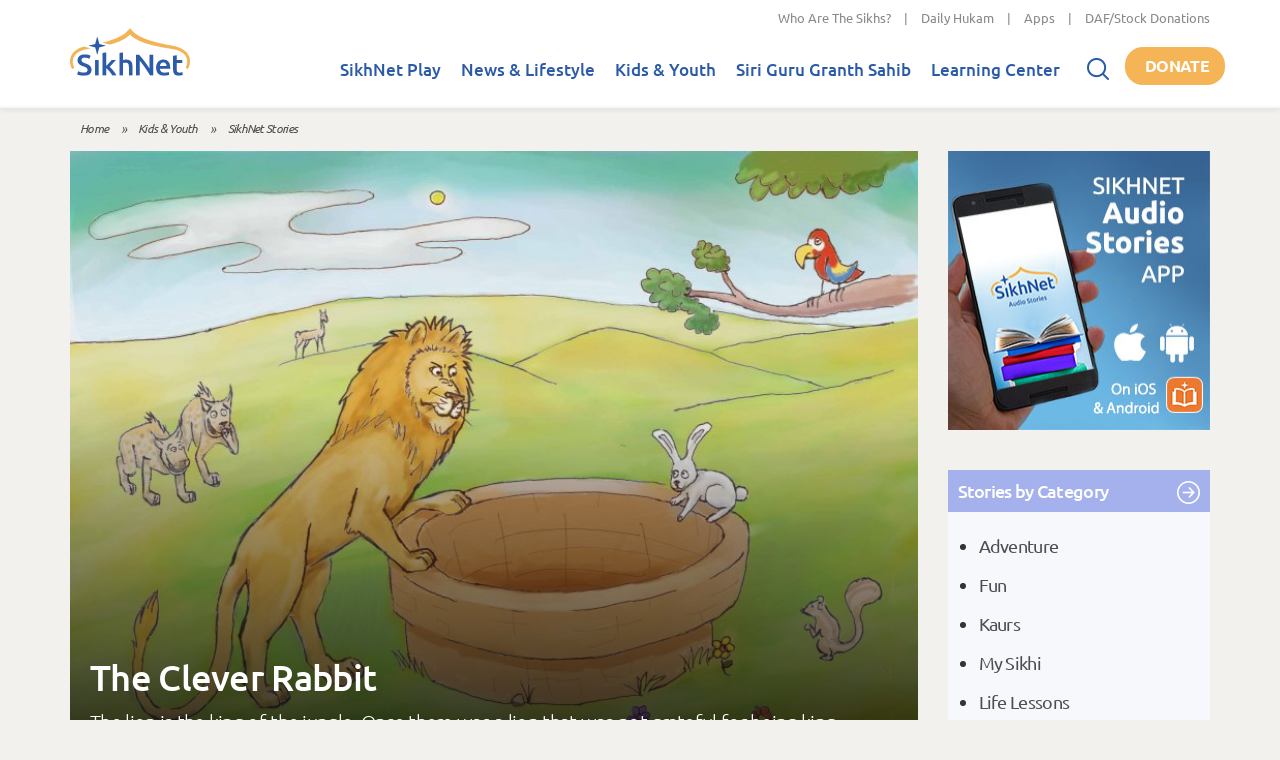

--- FILE ---
content_type: text/html; charset=utf-8
request_url: https://www.sikhnet.com/stories/audio/clever-rabbit
body_size: 15211
content:
<!DOCTYPE html>

<html class="no-js" xmlns="http://www.w3.org/1999/xhtml"
  lang="en" xml:lang="en"
  xmlns:og="http://ogp.me/ns#" xmlns:fb="https://www.facebook.com/2008/fbml">

<head profile="http://www.w3.org/1999/xhtml/vocab">
  <meta name="viewport" content="width=device-width, initial-scale=1">
      
  <!--[if IE]><![endif]-->
<link rel="dns-prefetch" href="//fonts.gstatic.com" />
<link rel="preconnect" href="//fonts.gstatic.com" crossorigin="" />
<link rel="dns-prefetch" href="//cdn.jsdelivr.net" />
<link rel="preconnect" href="//cdn.jsdelivr.net" />
<link rel="dns-prefetch" href="//translate.google.com" />
<link rel="preconnect" href="//translate.google.com" />
<link rel="dns-prefetch" href="//cdn.fundraiseup.com" />
<link rel="preconnect" href="//cdn.fundraiseup.com" />
<meta charset="utf-8" />
<meta name="Generator" content="Drupal 7 (http://drupal.org)" />
<link rel="canonical" href="https://www.sikhnet.com/stories/audio/clever-rabbit" />
<link rel="shortlink" href="https://www.sikhnet.com/node/2789" />

        <link rel="dns-prefetch" href="https://play.sikhnet.com" />
        <link rel="preconnect" href="https://play.sikhnet.com" crossorigin="" />
      
        <link rel="dns-prefetch" href="https://www.googletagmanager.com" />
        <link rel="preconnect" href="https://www.googletagmanager.com" crossorigin="" />
      <link rel="preload" href="https://www.sikhnet.com/files/styles/stories-hero/public/stories/images/main/Clever-Rabbit-fullbleed.jpg?itok=DCgV0eY5" as="image" />
<meta name="thumbnail" content="https://www.sikhnet.com/files/styles/social-sharing/public/stories/images/main/Clever-Rabbit-fullbleed.jpg?itok=GEWaSgH9" />
<meta property="og:site_name" content="SikhNet" />
<meta property="og:type" content="article" />
<meta property="og:url" content="http://www.sikhnet.com/stories/audio/clever-rabbit" />
<meta property="og:title" content="The Clever Rabbit" />
<meta property="og:image" content="https://www.sikhnet.com/files/styles/social-sharing/public/stories/images/main/Clever-Rabbit-fullbleed.jpg?itok=GEWaSgH9" />
<meta property="og:image:type" content="image/jpeg" />
<meta property="og:image:width" content="800" />
<meta property="og:image:height" content="421" />
<meta property="article:published_time" content="2009-10-18T17:19:06-06:00" />
<meta property="article:modified_time" content="2024-03-06T02:14:01-07:00" />
<meta property="og:description" content="The lion is the king of the jungle. Once there was a lion that was not grateful for being king. Instead he thought he was better than everyone else. He would say, &quot;Look at me I&#039;m the greatest, I&#039;m the strongest, I&#039;m the most virtuous, I&#039;m simply the best&quot;. Well his wife told him, &quot;If you are the best, why don&#039;t you ask everyone else, maybe they don&#039;t think so.&quot;" />
<meta property="og:image" content="https://www.sikhnet.com/files/styles/social-sharing-whatsapp/public/stories/images/main/Clever-Rabbit-fullbleed.jpg?itok=qpvZT3bV" />
<meta property="og:image:type" content="image/jpeg" />
<meta property="og:image:width" content="600" />
<meta property="og:image:height" content="600" />
<meta name="twitter:site" content="@SikhNet" />
<meta name="twitter:card" content="summary_large_image" />
<meta name="twitter:title" content="The Clever Rabbit" />
<meta property="fb:app_id" content="150949438272765" />
<meta property="fb:admins" content="571503673" />
<meta property="fb:admins" content="100067867135326" />
<meta name="description" content="The lion is the king of the jungle. Once there was a lion that was not grateful for being king. Instead he thought he was better than everyone else. He would say, &quot;Look at me I&#039;m the greatest, I&#039;m the strongest, I&#039;m the most virtuous, I&#039;m simply the best&quot;. Well his wife told him, &quot;If you are the best, why don&#039;t you ask everyone else, maybe they don&#039;t think so.&quot;">
<meta name="keywords" content="proud, King of Jungle, animals, clever" />
<!--
<PageMap>
<DataObject type="document">
<Attribute name="title" value="The Clever Rabbit"/>
<Attribute name="description" value="The lion is the king of the jungle. Once there was a lion that was not grateful for being king. Instead he thought he was better than everyone else. He would say, &quot;Look at me I&#039;m the greatest, I&#039;m the strongest, I&#039;m the most virtuous, I&#039;m simply the best&quot;. Well his wife told him, &quot;If you are the best, why don&#039;t you ask everyone else, maybe they don&#039;t think so.&quot;"/>
</DataObject>
<DataObject type="metatags">
<Attribute name="pubdate" value="20091018"/>
</DataObject>
<DataObject type="thumbnail">
<Attribute name="src" value="https://www.sikhnet.com/files/styles/social-sharing/public/stories/images/main/Clever-Rabbit-fullbleed.jpg?itok=GEWaSgH9"/>
</DataObject>
</PageMap>
-->
<link rel="apple-touch-icon" href="https://www.sikhnet.com/files/styles/apple-touch-icon-180x180/public/stories/images/main/Clever-Rabbit-fullbleed.jpg?itok=vvZm6jOQ" sizes="180x180"/>
<link rel="preload" as="font" type="font/woff2" crossorigin="anonymous" href="https://fonts.gstatic.com/s/ubuntu/v20/4iCv6KVjbNBYlgoCjC3jsGyN.woff2" />
<link rel="preload" as="font" type="font/woff2" crossorigin="anonymous" href="https://fonts.gstatic.com/s/ubuntu/v20/4iCs6KVjbNBYlgoKfw72.woff2" />
<link rel="preload" as="font" type="font/woff2" crossorigin="anonymous" href="https://fonts.gstatic.com/s/ubuntu/v20/4iCu6KVjbNBYlgoKej70l0k.woff2" />
<link rel="preload" as="font" type="font/woff2" crossorigin="anonymous" href="https://fonts.gstatic.com/s/ubuntu/v20/4iCv6KVjbNBYlgoCxCvjsGyN.woff2" />
<link rel="preload" as="font" type="font/woff2" crossorigin="anonymous" href="https://fonts.gstatic.com/s/ubuntu/v20/4iCv6KVjbNBYlgoC1CzjsGyN.woff2" />
<link rel="preload" as="font" type="font/woff2" crossorigin="anonymous" href="https://fonts.gstatic.com/s/ubuntu/v20/4iCp6KVjbNBYlgoKejZftVyPN4E.woff2" />
<link rel="preload" as="font" type="font/woff2" crossorigin="anonymous" href="https://fonts.gstatic.com/s/opensans/v36/memvYaGs126MiZpBA-UvWbX2vVnXBbObj2OVTS-muw.woff2" />
<link rel="preload" as="font" type="font/woff2" crossorigin="anonymous" href="https://fonts.gstatic.com/s/opensans/v36/memtYaGs126MiZpBA-UFUIcVXSCEkx2cmqvXlWqWuU6F.woff2" />

          <!-- <link rel="preload" as="style" href="https://fonts.googleapis.com/css2?family=Ubuntu:ital,wght@0,300;0,400;0,500;0,700;1,300;1,400;1,500;1,700&family=Open+Sans:ital,wght@0,400;0,600;0,700;1,400;1,600;1,700&display=swap"> -->
          <script src="/cdn-cgi/scripts/7d0fa10a/cloudflare-static/rocket-loader.min.js" data-cf-settings="8ce65ad3aed5dce7faa82d05-|49"></script><link rel="stylesheet" href="https://fonts.googleapis.com/css2?family=Ubuntu:ital,wght@0,300;0,400;0,500;0,700;1,300;1,400;1,500;1,700&family=Open+Sans:ital,wght@0,400;0,600;0,700;1,400;1,600;1,700&display=swap" media="print" onload="this.onload=null;this.removeAttribute('media');" data-cfasync="false">
          <noscript><link rel="stylesheet" href="https://fonts.googleapis.com/css2?family=Ubuntu:ital,wght@0,300;0,400;0,500;0,700;1,300;1,400;1,500;1,700&family=Open+Sans:ital,wght@0,400;0,600;0,700;1,400;1,600;1,700&display=swap"></noscript>
        
    <link rel="shortcut icon" href="https://www.sikhnet.com/files/icons/favicon.ico?v=9BaGgpwr4p"/>
    <link rel="icon" type="image/png" href="https://www.sikhnet.com/files/icons/favicon-32x32.png?v=9BaGgpwr4p" sizes="32x32"/>
    <link rel="icon" type="image/png" href="https://www.sikhnet.com/files/icons/favicon-16x16.png?v=9BaGgpwr4p" sizes="16x16"/>
    <link rel="apple-touch-icon" href="https://www.sikhnet.com/files/icons/apple-touch-icon.png?v=9BaGgpwr4p" sizes="180x180"/>
  
    <link rel="manifest" href="https://www.sikhnet.com/files/icons/manifest.json?v=9BaGgpwr4p"/>
    <link rel="mask-icon" href="https://www.sikhnet.com/files/icons/safari-pinned-tab.svg?v=9BaGgpwr4p" color="#0c68bd"/>
    <meta name="application-name" content="SikhNet"/>
    <meta name="msapplication-config" content="https://www.sikhnet.com/files/icons/browserconfig.xml?v=9BaGgpwr4p"/>
    <meta name="theme-color" content="#ffffff"/>
    <meta http-equiv="imagetoolbar" content="no">
  <meta name="apple-itunes-app" content="app-id=1457929840">
<script type="application/ld+json">
{"@context":"http:\/\/schema.org","@type":"BreadcrumbList","itemListElement":[{"@type":"ListItem","position":1,"item":{"name":"Kids &amp; Youth","@type":"Thing","@id":"https:\/\/www.sikhnet.com\/kids-youth"}},{"@type":"ListItem","position":2,"item":{"name":"SikhNet Stories","@type":"Thing","@id":"https:\/\/www.sikhnet.com\/stories"}}]}
</script>
  <title>The Clever Rabbit | SikhNet</title>

  <link type="text/css" rel="stylesheet" href="https://cdn.jsdelivr.net/npm/bootstrap@3.3.7/dist/css/bootstrap.min.css" media="all" />
<link type="text/css" rel="stylesheet" href="https://cdn.jsdelivr.net/npm/bootstrap@3.3.7/dist/css/bootstrap-theme.min.css" media="all" />
<link type="text/css" rel="stylesheet" href="/files/advagg_css/css__9cWqptSUNYq5YedfIwh33VxtugFVWjDdEsblT8GhLKI__quUjyhSfbEukHj8a0hYvzm9VTmPALmSZvA0xfM_Oxzo__E7EXffcXfZAJD4HDUzUZb90vFg5DVy0sxThN8RfNalU.css" media="all" />
<link type="text/css" rel="stylesheet" href="/files/advagg_css/css__L0-_u35Zvn0otFIYifHyjWCjZdhxz4HS4OYFWPgCHGU__evUSYhn1WCZntqzbnc5xwSu8r-Su4Vek3-E5x1UDS9M__E7EXffcXfZAJD4HDUzUZb90vFg5DVy0sxThN8RfNalU.css" media="all" />
<link type="text/css" rel="stylesheet" href="/files/advagg_css/css__Uro0xdUVSImgiJmrjrHq6zMlE71uYJi5DWE640XkT7c__hG-bFXEfy_6ZwPpLQjNJaRgaaSKpIY0p2SaD6zrPp7k__E7EXffcXfZAJD4HDUzUZb90vFg5DVy0sxThN8RfNalU.css" media="all" />
<link type="text/css" rel="stylesheet" href="/files/advagg_css/css__1Z7wgD4v7w888uvVOUY6ALD6JKpBdv9EIJLSV4a6Ehk__tO9YvajbEy2vlJoYbyathoSDikw0V77dZppjEkf8EXE__E7EXffcXfZAJD4HDUzUZb90vFg5DVy0sxThN8RfNalU.css" media="all" />
<link type="text/css" rel="stylesheet" href="/files/advagg_css/css__zfXkkK1XZBppbAVwp8RUycN6rejXDHv-ZG-5Fu3xj98__dd9C9xhIIlsBgxcUHFeXQEYn0MYOtjgXQCQkfowj_WI__E7EXffcXfZAJD4HDUzUZb90vFg5DVy0sxThN8RfNalU.css" media="all" />
<link type="text/css" rel="stylesheet" href="/files/advagg_css/css__ESst2UwTL3WzrQr815DpoQ6gebN95ER0tPgypi8vHzk__-bE34hKU-9Ldq_Vc4nu09okZCGvnr3hIBGnyvk1v_2k__E7EXffcXfZAJD4HDUzUZb90vFg5DVy0sxThN8RfNalU.css" media="all" />
<link type="text/css" rel="stylesheet" href="/files/advagg_css/css__tWS0zLAh3RnKfi_z3uDenG4ScTtIF4OQYp9zP_SAyOY__vmjL3HBKnBkk06JhbWMDNvR4oC51WTffMB31ZL4ejvU__E7EXffcXfZAJD4HDUzUZb90vFg5DVy0sxThN8RfNalU.css" media="all" />
<link type="text/css" rel="stylesheet" href="/files/advagg_css/css__74bx9GHHIKDIGnAaGWMGccw0kF63cOo1Q1WBj5Zz9p0__IHwO1ZHtMFBw7nEz5HejqSNXd1BPmtp5J-4I3WQIgAU__E7EXffcXfZAJD4HDUzUZb90vFg5DVy0sxThN8RfNalU.css" media="all" />
<link type="text/css" rel="stylesheet" href="/files/advagg_css/css__Gl4XPFR43v_kHe3ciceeo-riUn5OfMN7Tl4zr9RSsXY__ciNjoK0Eaz7ruU1L1SmwBzAX63dU0-8VARkIsZnntts__E7EXffcXfZAJD4HDUzUZb90vFg5DVy0sxThN8RfNalU.css" media="all" />
<link type="text/css" rel="stylesheet" href="/files/advagg_css/css__DDelfP-1IRZqUX7TwOjgBaqf2vNF6yPOAb8IbNuhIcs__csa97vITrg2xyiGNSv9lMSZzT6LCxMSJoaYwbq7_iwM__E7EXffcXfZAJD4HDUzUZb90vFg5DVy0sxThN8RfNalU.css" media="all" />
<link type="text/css" rel="stylesheet" href="/files/advagg_css/css__hwNCjQcS7ax-J79NdXDRXWKYrcPmPWqf8EokBaNkVrw__wq2cMTqH2xzpUaajNK-ntVjmRA-Umb0bp3Uq5h5tINo__E7EXffcXfZAJD4HDUzUZb90vFg5DVy0sxThN8RfNalU.css" media="all" />
<link type="text/css" rel="stylesheet" href="/files/advagg_css/css__aRYX7xhlAtVexDGNfFwRuzh3l7i8zCgqvqMyxwd0Y14__D_EUHDAfEQdxcLiSDY7hREUWkG1Ge56_h2z3Er8V188__E7EXffcXfZAJD4HDUzUZb90vFg5DVy0sxThN8RfNalU.css" media="all" />
<link type="text/css" rel="stylesheet" href="/files/advagg_css/css__SB0Hj5XVsuiMjxGkjg7k59eq_aulONSFkcTLxejgAnw__Uku-ajetoZah2o3RK_foQCGXlVokzxj_zbXhFwsqms0__E7EXffcXfZAJD4HDUzUZb90vFg5DVy0sxThN8RfNalU.css" media="all" />
<link type="text/css" rel="stylesheet" href="/files/advagg_css/css__lkIMESPhM1228JzDouCnZXtdFlFd3M_8LMQSUz8k3Jg__8lCSlui-p41e15kWFuv8SPIYasNpsXF4dAWAq0jBvEk__E7EXffcXfZAJD4HDUzUZb90vFg5DVy0sxThN8RfNalU.css" media="all" />
<link type="text/css" rel="stylesheet" href="/files/advagg_css/css__s5vMVw7JjGA9FTVILKinqiZKJRxW5EIsLLXjQ7TjxPk__G9qm5IRKJc_QuAl5FPdvyeo0tvbepKjVHEq425NvhFM__E7EXffcXfZAJD4HDUzUZb90vFg5DVy0sxThN8RfNalU.css" media="all" />
<link type="text/css" rel="stylesheet" href="/files/advagg_css/css__KxkNisyVeVXLxJQTVN24uM3_n-Yxgn4rjw5DUUMixzQ__YguN8gqEEcYC0dAVkIhTFlO-oshM5q1i0wFKeFy8rig__E7EXffcXfZAJD4HDUzUZb90vFg5DVy0sxThN8RfNalU.css" media="all" />
<link type="text/css" rel="stylesheet" href="/files/advagg_css/css__F4OGwP_tMTm0y9NpvCIkeCp3zDsfeZxHH3keVPxv97w__bevgWJscZdE4L4hfctdNDayged9_iecZ2FnXO4snFmY__E7EXffcXfZAJD4HDUzUZb90vFg5DVy0sxThN8RfNalU.css" media="all" />
<link type="text/css" rel="stylesheet" href="/files/advagg_css/css__u3DwKpj55cTjeH_h4Q4-NvwtvBfOudcj2yiA0lvi-Jk__oWIubZb5YGI8WHizjUL0qA2t_Ttyl1IJ3vouY5ZfQWQ__E7EXffcXfZAJD4HDUzUZb90vFg5DVy0sxThN8RfNalU.css" media="all" />
<link type="text/css" rel="stylesheet" href="/files/advagg_css/css__Z46ZYsRmgxZPS5_AzuFYlWrtZb9flQQisFfCfw_LQ_g__64KpzLjnE_2Bzz5GZ9cOSkIYZZmH5UAU_Q96J-0y5zo__E7EXffcXfZAJD4HDUzUZb90vFg5DVy0sxThN8RfNalU.css" media="all" />
<link type="text/css" rel="stylesheet" href="/files/advagg_css/css__ShrQH6_VGOjNrKAP6twBDPolui9LmIfzAcO0BiiWN1Y__y6oF84dVXKLkWZ3e4gxgjQDVjMDQwrEZr9CCB4wly6Y__E7EXffcXfZAJD4HDUzUZb90vFg5DVy0sxThN8RfNalU.css" media="all" />
<link type="text/css" rel="stylesheet" href="/files/advagg_css/css__0MjwKENeXHzwNHvXx1-NnCrqtLR-OH-8ZWAji1Q_mPU__0fz3pOr-MqdCJ_6Uyx6fP-bvWXN7uHrC-1Uo5Mrtr8s__E7EXffcXfZAJD4HDUzUZb90vFg5DVy0sxThN8RfNalU.css" media="all" />
<link type="text/css" rel="stylesheet" href="/files/advagg_css/css__aRtGT-vC-KMYYdp3-5jmvWtQKZlD-Y2MF65lpqVogG8__CUFUfKbHV_rjOkTtysagpPIPhgxkSoz84DaMf2vOt74__E7EXffcXfZAJD4HDUzUZb90vFg5DVy0sxThN8RfNalU.css" media="all" />
  
</head>
<body class="html not-front not-logged-in one-sidebar sidebar-second page-node page-node- page-node-2789 node-type-story" >
  <div id="skip-link">
    <a href="#main-content" class="element-invisible element-focusable">Skip to main content</a>
  </div>
    <div class="region region-page-top">
    <noscript aria-hidden="true"><iframe src="https://www.googletagmanager.com/ns.html?id=GTM-M85H6QD" height="0" width="0" style="display:none;visibility:hidden"></iframe></noscript>

              <div class="element-hidden"><img src="https://www.sikhnet.com/files/styles/stories-hero/public/stories/images/main/Clever-Rabbit-fullbleed.jpg?itok=DCgV0eY5" width="820" height="590"  alt="" /></div>
              </div>
  

    <nav class="navbar navbar-default  navbar-fixed-top" role="navigation">
      <div class="top-bar">
        <div class="container-fluid">
          <div class="row">
            <div class="col-sm-12">
                              <p class="top-nav"><a href="/pages/who-are-sikhs-what-is-sikhism">Who Are The Sikhs?</a> | <a href="/hukam">Daily Hukam</a> | <a href="/apps">Apps</a> | <a href="/get-involved">DAF/Stock Donations</a></p>
                          </div>
          </div>
        </div>
      </div>
      <div class="second-bar">
        <div class="container-fluid navigation-container anniversary">
          <div class="navbar-header">
            <div class="navbar-toggle-container">
              <button type="button" class="navbar-toggle collapsed" data-toggle="collapse" data-target="#navbar" aria-expanded="false" aria-controls="navbar">
                <span class="sr-only">Toggle navigation</span>
                <span class="icon-bar"></span>
                <span class="icon-bar"></span>
                <span class="icon-bar"></span>
              </button>
            </div>
            <a class="navbar-brand" href="/" aria-label="Home">
              <div class="header-logo">
                                <img src="/sites/all/themes/sikhnet_ninja/img/sikhnet-logo.svg?v=t8ywm1" width="120" height="48" alt="SikhNet" />
                              </div>
            </a>
          </div>
          <div id="navbar" class="navbar-collapse collapse">
                          <ul class="menu nav navbar-nav">
    <li class="row-close-button">
      <a href="#" class="navbar-toggle" data-toggle="collapse" data-target="#navbar" aria-expanded="true" aria-controls="navbar">
        <span>X</span></a>
    </li>
  <li class="dropdown"><a href="/gurbani" title="">SikhNet Play<span class="caret"></span></a><ul class="dropdown-menu clearfix"><li><ul><li class="first leaf"><a href="/diamonds-eternity-gurbani-classics">Diamonds of Eternity: Gurbani Classics</a></li>
<li class="leaf"><a href="/radio">Radio</a></li>
<li class="leaf"><a href="/gurbani/artistdirectory" title="">Artists Directory</a></li>
<li class="leaf"><a href="/gurbani/songs">Tracks / Search</a></li>
<li class="leaf"><a href="/gurbani/albums">Albums</a></li>
<li class="leaf"><a href="/gurbani/playlists">Playlists</a></li>
<li class="leaf"><a href="/gurbani/mobile" title="">Mobile App</a></li>
<li class="leaf"><a href="/user" title="" rel=" nofollow">My SikhNet Play</a></li>
<li class="last leaf"><a href="/gurbani/audio-upload" title="">Upload Gurbani</a></li>
</ul></li></ul></li>
<li class="dropdown"><a href="/news" title="">News &amp; Lifestyle<span class="caret"></span></a><ul class="dropdown-menu clearfix"><li><ul><li class="dropdown"><a href="/news/pulse-panth" title="Pulse of the Panth">Pulse of the Panth<span class="caret"></span></a><ul class="dropdown-menu clearfix"><li><ul><li class=""><a href="/news/current-events" title="Current Events">Current Events</a></li>
<li class=""><a href="/news/perspectives" title="Perspectives">Perspectives</a></li>
<li class=""><a href="/news/art-entertainment" title="Art &amp; Entertainment">Art &amp; Entertainment</a></li>
<li class=""><a href="/news/community-events" title="Community Events">Community Events</a></li>
<li class=""><a href="/news/interfaith" title="Interfaith">Interfaith</a></li>
<li class=""><a href="/IRF" title="International Religious Freedom">International Religious Freedom</a></li>
<li class=""><a href="/news/environment" title="Environment">Environment</a></li>
</ul></li></ul></li>
<li class="dropdown"><a href="/news/spirituality" title="Spirituality">Spirituality<span class="caret"></span></a><ul class="dropdown-menu clearfix"><li><ul><li class=""><a href="/news/sacredness-gurbani" title="Sacredness of Gurbani">Sacredness of Gurbani</a></li>
<li class=""><a href="/news/sikhi-modern-world" title="Sikhi in the Modern World">Sikhi in the Modern World</a></li>
<li class=""><a href="/news/spiritual-living" title="Spiritual Living">Spiritual Living</a></li>
<li class=""><a href="/news/simran-and-meditation" title="Simran and Meditation">Simran and Meditation</a></li>
</ul></li></ul></li>
<li class="dropdown"><a href="/news/identity" title="Identity">Identity<span class="caret"></span></a><ul class="dropdown-menu clearfix"><li><ul><li class=""><a href="/news/sikh-identity" title="Sikh Identity">Sikh Identity</a></li>
<li class=""><a href="/news/sikh-celebrations" title="Sikh Celebrations">Sikh Celebrations</a></li>
<li class=""><a href="/news/sikh-history-and-heritage" title="Sikh History and Heritage">Sikh History and Heritage</a></li>
<li class=""><a href="/news/notable-sikhs" title="Notable Sikhs">Notable Sikhs</a></li>
<li class=""><a href="/news/outreach-and-seva" title="Outreach and Seva">Outreach and Seva</a></li>
<li class=""><a href="/news/sikhi-worldwide" title="Sikhi Worldwide">Sikhi Worldwide</a></li>
<li class=""><a href="/news/sikh-warrior" title="Sikh Warrior">Sikh Warrior</a></li>
<li class=""><a href="/news/shaabash" title="Shaabash">Shaabash</a></li>
</ul></li></ul></li>
<li class="dropdown"><a href="/news/wellness" title="Wellness">Wellness<span class="caret"></span></a><ul class="dropdown-menu clearfix"><li><ul><li class=""><a href="/news/body-mind-and-soul" title="Body, Mind and Soul">Body, Mind and Soul</a></li>
<li class=""><a href="/news/family-relationships" title="Family &amp; Relationships">Family &amp; Relationships</a></li>
</ul></li></ul></li>
<li class="dropdown"><a href="/news/life" title="Life">Life<span class="caret"></span></a><ul class="dropdown-menu clearfix"><li><ul><li class=""><a href="/news/singh" title="Singh">Singh</a></li>
<li class=""><a href="/news/kaur" title="Kaur">Kaur</a></li>
<li class=""><a href="/news/teens" title="Teens">Teens</a></li>
<li class=""><a href="/news/youth" title="Youth">Youth</a></li>
<li class=""><a href="/news/education-career" title="Education &amp; Career">Education &amp; Career</a></li>
</ul></li></ul></li>
</ul></li></ul></li>
<li class="dropdown"><a href="/kids-youth">Kids &amp; Youth<span class="caret"></span></a><ul class="dropdown-menu clearfix"><li><ul><li class="dropdown"><a href="/stories" title="">SikhNet Stories<span class="caret"></span></a><ul class="dropdown-menu clearfix"><li><ul><li class=""><a href="/pages/entry-details" title="Entry Details">Scriptwriting Competition</a></li>
</ul></li></ul></li>
<li class="leaf"><a href="https://www.sikhnet.com/filmfestival" title="SikhNet Youth Online Film Festival">Film Festival</a></li>
<li class="last leaf"><a href="https://kaur.sikhnet.com/" title="">KAUR Movie</a></li>
</ul></li></ul></li>
<li class="dropdown"><a href="/Siri-Guru-Granth-Sahib" title="">Siri Guru Granth Sahib<span class="caret"></span></a><ul class="dropdown-menu clearfix"><li><ul><li class="first leaf"><a href="/Siri-Guru-Granth-Sahib#tab-search" title="">Search</a></li>
<li class="leaf"><a href="/Siri-Guru-Granth-Sahib#tab-read" title="">Read</a></li>
<li class="leaf"><a href="/Siri-Guru-Granth-Sahib#tab-listen" title="">Listen</a></li>
<li class="leaf"><a href="/Siri-Guru-Granth-Sahib#tab-learn" title="">Learn</a></li>
<li class="leaf"><a href="/Siri-Guru-Granth-Sahib#tab-resources" title="Other Resources">Other Resources</a></li>
<li class="leaf"><a href="/siri-guru-granth-sahib-w-english-translation">SGGS 5 Volume Set</a></li>
<li class="collapsed"><a href="/banis" title="">Nitnem Banis</a></li>
<li class="leaf"><a href="/hukam" title="Daily Hukamnama from Sri Darbar Sahib Amritsar (Golden Temple)">Daily Hukamnama</a></li>
<li class="leaf"><a href="/hukam/personal" title="Take a personal hukamnama to receive guidance from the words of the Siri Guru Granth Sahib.">Take a Personal Hukam</a></li>
<li class="leaf"><a href="/pages/what-is-a-hukamnama" title="Reading from the Siri Guru Granth Sahib when one needs spiritual advice.">What is a Hukamnama?</a></li>
<li class="last leaf"><a href="/pages/sikh-gurpurab-calendar">Gurpurab Calendar</a></li>
</ul></li></ul></li>
<li class="dropdown"><a href="https://learn.sikhnet.com/" title="">Learning Center<span class="caret"></span></a><ul class="dropdown-menu clearfix"><li><ul><li class="first leaf"><a href="https://learn.sikhnet.com/p/normalizing-grief" title="" target="_blank">Normalizing Grief Mini-series</a></li>
<li class="leaf"><a href="https://learn.sikhnet.com/p/deepening-your-personal-relationship-with-guru" title="" target="_blank">Deepening Your Personal Relationship with the Guru</a></li>
<li class="leaf"><a href="https://learn.sikhnet.com/p/amrit-vela-awakening/" title="Free Online Course" target="_blank">Amrit Vela Awakening</a></li>
<li class="leaf"><a href="https://learn.sikhnet.com/p/the-universe-is-your-university" title="Free Online Course" target="_blank">The Universe is Your University</a></li>
<li class="leaf"><a href="https://learn.sikhnet.com/p/why-am-i-a-sikh/" title="Exploring Your Identity &amp; Purpose

">Why am I a Sikh?</a></li>
<li class="leaf"><a href="https://learn.sikhnet.com/p/finding-peace-healing-trauma-and-loss" title="" target="_blank">Finding Peace: Healing Trauma &amp; Loss</a></li>
<li class="leaf"><a href="https://learn.sikhnet.com/p/coping-with-grief" title="Grieving effectively is the key to regaining Chardi Kalaa during these chaotic times." target="_blank">Coping With Grief</a></li>
<li class="leaf"><a href="https://www.youtube.com/sikhnet" title="Inspirational videos on all topics related to Sikhi and Spirituality" target="_blank">Inspirational Videos</a></li>
<li class="leaf"><a href="https://learn.sikhnet.com/courses" title="" target="_blank">View All Learning Center Courses</a></li>
<li class="leaf"><a href="/pages/sikh-history">Sikh History</a></li>
<li class="leaf"><a href="https://www.sikhiwiki.org/" title="" target="_blank">Sikhi Wiki</a></li>
<li class="leaf"><a href="/pages/sikhnet-scholar-series" title="A series of Lectures">The SikhNet Scholar Series</a></li>
<li class="leaf"><a href="/pages/international-kirtan-conference">International Kirtan Conference</a></li>
<li class="last collapsed"><a href="/pages/nitnem-banis-your-daily-connection-divine">Nitnem Banis: Your Daily Connection to the Divine</a></li>
</ul></li></ul></li>

    <li class="search-container">
      <div class="search-icon"></div>
      <form action="/stories/audio/clever-rabbit" method="post" id="snmodule-google-search-form-ninja" accept-charset="UTF-8"><div><div class="form-item form-type-searchfield form-item-query">
 <input placeholder="What can we help you find?" type="search" id="edit-query" name="query" value="" size="40" maxlength="128" class="form-text form-search" />
</div>
<input type="image" id="edit-sa" name="sa" value="Search" src="https://www.sikhnet.com/sites/all/themes/sikhnet_ninja/img/search.png" class="form-submit" /><input type="hidden" name="form_build_id" value="form-hhL8vhsdJjYUu9Ga8n66YTx1imLwAq7MH0U3_fhmnuY" />
<input type="hidden" name="form_id" value="snmodule_google_search_form_ninja" />
</div></form>
    </li>
  </ul>                      </div><!--/.navbar-collapse -->
          <div class="donate-button-container">
            <div class="donate-button"><a href="https://www.sikhnet.com/get-involved?form=FRU2025YE">Donate</a></div>
          </div>
        </div>
      </div>
                </nav>

<div id="page" class="page main-section">
  <div id="page-main-header" >

    
  </div>

  <div class="container-fluid">

        <div id="crumbs-header" class="row">
      <div class="col-xs-6 clearfix">
        <div class="breadcrumbs">
          <h2 class="element-invisible">You are here</h2><p class="breadcrumb-trail"><a href="/">Home</a> &raquo; <a href="/kids-youth">Kids &amp; Youth</a> &raquo; <a href="/stories">SikhNet Stories</a></p>        </div>
      </div>
            <div class="col-xs-6">
        <div id="google_translate_element" class="pull-right"></div>      </div>
          </div> <!-- /#crumbs-header -->
    
    <div id="page-main" class="row">

      <a id="main-content"></a>

      
      <section id="content-container" class="col-sm-12 col-md-9">

                <div id="content-top">
                              
                      <div class="item hero-container  featured-image">
                              <img class="img-responsive" loading="eager" typeof="foaf:Image" src="https://www.sikhnet.com/files/styles/stories-hero/public/stories/images/main/Clever-Rabbit-fullbleed.jpg?itok=DCgV0eY5" width="820" height="590" alt="" />                            <div class="item-container">
                <div class="item-content">
                                                        <h1 class="featured-title">The Clever Rabbit</h1>
                                                                          <p class="excerpt">The lion is the king of the jungle. Once there was a lion that was not grateful for being king....</p>                                                    </div>
              </div>
            </div>
          
                  </div> <!-- /content-top -->
        
        <div id="content-main">
          
          <div class="">
              <div class="region region-content">
    <div id="block-system-main" class="block block-system">
      
  <div class="content">
    <div  about="/stories/audio/clever-rabbit" typeof="sioc:Item foaf:Document" class="ds-1col node node-story node-full panel panel-default view-mode-full clearfix">

  
  <div class="group-audio-header clearfix"><div class="field field-name-field-audio-file field-type-file field-label-hidden">
    <div class="field-items">
          <div class="field-item even"><div class="audio-player-container"><div class="audio-player kids-audio-player"><audio  width="260px" height="30px" preload="none" ><source src="https://www.sikhnet.com/stories/audio/play/2789/harijot_-_the_clever_rabbit.mp3" title="The Clever Rabbit" type="audio/mpeg" />
Your browser does not support the audio player. Please try the latest Chrome, Firefox, or Safari browsers.</audio></div></div></div>
      </div>
</div>
<fieldset class="group-file-info field-group-fieldset form-wrapper"><div class="fieldset-wrapper"><div class="field field-name-audio-file-length field-type-ds field-label-hidden">
    <div class="field-items">
          <div class="field-item even"><div class="audio-length">7:53 minutes (10.48 MB)</div></div>
      </div>
</div>
<div class="field field-name-audio-download-link field-type-ds field-label-hidden">
    <div class="field-items">
          <div class="field-item even"><div class="audio-download file-download"><a href="https://www.sikhnet.com/stories/audio/download/2789/harijot_-_the_clever_rabbit.mp3" class="icon-download">Download audio file</a></div></div>
      </div>
</div>
<div class="field field-name-flag-anonymous field-type-ds field-label-hidden">
    <div class="field-items">
          <div class="field-item even"><div class="flag-item flag-item-favorite"><a href="/user?destination=node/2789" class="flag" rel="nofollow">Login to Like this Story</a></div></div>
      </div>
</div>
</div></fieldset>
</div><div class="field field-name-field-drawings field-type-image field-label-hidden">
      <div class="field-label">Download, print and color these drawings:&nbsp;</div>
    <div class="field-items single">
          <div class="field-item even"><a href="/webapps/download.php?path=images/stories/clever-rabbit-bw.jpg"><img typeof="foaf:Image" loading="lazy" src="https://www.sikhnet.com/files/styles/childrens-stories-thumb/public/images/stories/clever-rabbit-bw.jpg?itok=wIuS1915" width="230" height="170" alt="" /></a></div>
      </div>
</div>
<div class="field field-name-body field-type-text-with-summary field-label-hidden">
    <div class="field-items">
          <div class="field-item even" property="content:encoded"><p><strong>The Clever Rabbit</strong></p>

<p>The lion is the king of the jungle. Once there was a lion that was not grateful for being king. Instead he thought he was better than everyone else. He would say, "Look at me I'm the greatest, I'm the strongest, I'm the most virtuous, I'm simply the best". Well his wife told him, "If you are the best, why don't you ask everyone else, maybe they don't think so."</p>

<p>This concerned the lion. So he went to every animal there was and asked them. He said, "Don't worry, I won't hurt you, I just want to ask you a question. Who is the king of the jungle? Who is the greatest." Every one was too afraid to tell him that they thought he was too proud. They thought he might eat them if they said something he wouldn't like. So they all told him, "You are the king of the jungle, you are the greatest".</p>

<p>Everyone except for the rabbit. The rabbit wasn't scared. He wasn't afraid because he was very clever and he had an idea. He told the lion, "You are not the greatest." The lion got very angry after hearing this. He roared, "Well if I'm not the greatest, who is?!!!! I want to meet them!!"</p>

<p>So the rabbit told him, "Follow me, I'll show you". They came to a clearing in the jungle where there was a well. The rabbit said, "Put your head in there and roar". So the lion roared in the well. The roar echoed back very loudly. The lion, a little bit nervous now, asked, "Who is that? Is that another lion??" The rabbit said, "Yes it is. He's down there and he says he's the real king of the jungle and the he's much greater than you".</p>

<p>This made the lion more angry than he had ever been. "I'll show him!!! I'm the greatest!!! ROOAAAARRR!!" And he jumped in to the well trying to defeat the other lion. The lion was never heard of again. That is how the rabbit tricked the lion. Even though the lion was the strongest, the rabbit was more clever. Sometimes the smallest are the sharpest!</p></div>
      </div>
</div>
<div class="meta"><div class="field field-name-field-author">
      <span class="field-label">Storyteller:&nbsp;</span>
        <a href="/authors/harijot-singh-khalsa">Harijot Singh Khalsa </a>  </div>
<div class="field field-name-field-terms-topic">
      <span class="field-label">Topics:&nbsp;</span>
        <a href="/stories/topics/adventure">Adventure</a>, <a href="/stories/topics/fun">Fun</a>  </div>
<div class="field field-name-field-terms-age-range">
      <span class="field-label">Age ranges:&nbsp;</span>
        <a href="/stories/ages/1-6">1 - 6</a>, <a href="/stories/ages/7-12">7 - 12</a>  </div>
</div></div>

  </div>

</div> <!-- /block -->
  </div>

                      </div>
        </div> <!-- /#content-main -->

        
      </section> <!-- /#content-container -->

      
              <aside class="col-sm-12 col-md-3 sidebar" role="complementary">
            <div class="region region-sidebar-second">
    <div id="block-block-56" class="block block-block">
<div class="block-inner">      
  <div class="content">
    <p><a href="https://www.sikhnet.com/stories/mobile"><img alt="stories app" border="0" height="278" src="https://www.sikhnet.com/files/images/2017/kids-page-stories-app-262.jpg" width="262" loading="lazy" class="img-responsive"></a></p>  </div>

</div><!-- /block-inner --></div> <!-- /block -->
<div id="block-gmc-sikhnet-stories-topic" class="block block-gmc">
<div class="block-inner">        <h2 class="title">Stories by Category</h2>
    
  <div class="content">
    <div class="item-list"><ul>
<li><a href="/stories/12296">Adventure</a></li>
<li><a href="/stories/12298">Fun</a></li>
<li><a href="/stories/12300">Kaurs</a></li>
<li><a href="/stories/12302">My Sikhi</a></li>
<li><a href="/stories/12301">Life Lessons</a></li>
<li><a href="/stories/12303">Saints &amp; Sages</a></li>
<li><a href="/stories/12297">Bed Time</a></li>
<li><a href="/stories/12299">Gurus</a>
<ul>
<li><a href="/stories/12311">Guru Nanak</a></li>
<li><a href="/stories/12305">Guru Angad</a></li>
<li><a href="/stories/12304">Guru Amar Das</a></li>
<li><a href="/stories/12312">Guru Ram Das</a></li>
<li><a href="/stories/12306">Guru Arjan</a></li>
<li><a href="/stories/12309">Guru Hargobind</a></li>
<li><a href="/stories/12308">Guru Har Rai</a></li>
<li><a href="/stories/12310">Guru Harkrishan</a></li>
<li><a href="/stories/12313">Guru Teg Bahadur</a></li>
<li><a href="/stories/12307">Guru Gobind Singh</a></li>
<li><a href="/stories/12314">Siri Guru Granth Sahib</a></li>
</ul>
</div>  </div>

</div><!-- /block-inner --></div> <!-- /block -->
<div id="block-gmc-sikhnet-stories-agerange" class="block block-gmc">
<div class="block-inner">        <h2 class="title">Stories by Age Range</h2>
    
  <div class="content">
    <div class="item-list"><ul>
<li><a href="/stories/12292">1 - 6</a></li>
<li><a href="/stories/12293">7 - 12</a></li>
<li><a href="/stories/12294">13 - 17</a></li>
<li><a href="/stories/12295">18 and over</a></li>
</ul>
</div>  </div>

</div><!-- /block-inner --></div> <!-- /block -->
<div id="block-gmc-sikhnet-stories-tags" class="block block-gmc">
<div class="block-inner">        <h2 class="title">Stories by Tags/Keywords</h2>
    
  <div class="content">
    <div class="tag-cloud-container"><ul class="tag-cloud">
    <li>
    <a href="/stories/tags/13358" class="level1 active">Bravery</a>  </li>
    <li>
    <a href="/stories/tags/13604" class="level4">Child Guru</a>  </li>
    <li>
    <a href="/stories/tags/14176" class="level1">Divine Love</a>  </li>
    <li>
    <a href="/stories/tags/14876" class="level2">Gobind Rai</a>  </li>
    <li>
    <a href="/stories/tags/14887" class="level1">God&#039;s Will</a>  </li>
    <li>
    <a href="/stories/tags/15091" class="level3">Guru Amar Das</a>  </li>
    <li>
    <a href="/stories/tags/15096" class="level1">Guru Angad Dev</a>  </li>
    <li>
    <a href="/stories/tags/15111" class="level4">Guru Gobind Singh</a>  </li>
    <li>
    <a href="/stories/tags/15125" class="level3">Guru Har Rai</a>  </li>
    <li>
    <a href="/stories/tags/15126" class="level4">Guru Hargobind</a>  </li>
    <li>
    <a href="/stories/tags/15667" class="level2">Innocence</a>  </li>
    <li>
    <a href="/stories/tags/15997" class="level1">Karma</a>  </li>
    <li>
    <a href="/stories/tags/16047" class="level1">Khalsa</a>  </li>
    <li>
    <a href="/stories/tags/16094" class="level3">Kindness</a>  </li>
    <li>
    <a href="/stories/tags/16250" class="level1">Liberation</a>  </li>
    <li>
    <a href="/stories/tags/16955" class="level2">NoLyrics</a>  </li>
    <li>
    <a href="/stories/tags/17013" class="level1">Obedience</a>  </li>
    <li>
    <a href="/stories/tags/18022" class="level1">Sacrifice</a>  </li>
    <li>
    <a href="/stories/tags/18056" class="level1">Saint</a>  </li>
    <li>
    <a href="/stories/tags/18294" class="level3">Service</a>  </li>
    <li>
    <a href="/stories/tags/18622" class="level1">Sikhi</a>  </li>
    <li>
    <a href="/stories/tags/19788" class="level3">Wisdom</a>  </li>
    <li>
    <a href="/stories/tags/19789" class="level1">Wise Man</a>  </li>
    <li>
    <a href="/stories/tags/12815" class="level1">animals</a>  </li>
    <li>
    <a href="/stories/tags/13839" class="level2">courage</a>  </li>
    <li>
    <a href="/stories/tags/14090" class="level6">devotion</a>  </li>
    <li>
    <a href="/stories/tags/14564" class="level3">fearless</a>  </li>
    <li>
    <a href="/stories/tags/14881" class="level1">god</a>  </li>
    <li>
    <a href="/stories/tags/15137" class="level6">guru nanak</a>  </li>
    <li>
    <a href="/stories/tags/15200" class="level3">guruship</a>  </li>
    <li>
    <a href="/stories/tags/15443" class="level1">holy man</a>  </li>
    <li>
    <a href="/stories/tags/15520" class="level2">humility</a>  </li>
    <li>
    <a href="/stories/tags/16095" class="level5">king</a>  </li>
    <li>
    <a href="/stories/tags/16191" class="level1">langar</a>  </li>
    <li>
    <a href="/stories/tags/16300" class="level1">longing</a>  </li>
    <li>
    <a href="/stories/tags/16523" class="level4">meditation</a>  </li>
    <li>
    <a href="/stories/tags/16626" class="level4">miracle</a>  </li>
    <li>
    <a href="/stories/tags/17431" class="level4">prayer</a>  </li>
    <li>
    <a href="/stories/tags/17518" class="level1">promise</a>  </li>
    <li>
    <a href="/stories/tags/18299" class="level1">seva</a>  </li>
    <li>
    <a href="/stories/tags/18422" class="level1">sikh</a>  </li>
    <li>
    <a href="/stories/tags/18806" class="level1">soldier</a>  </li>
    <li>
    <a href="/stories/tags/18984" class="level1">success</a>  </li>
    <li>
    <a href="/stories/tags/19250" class="level2">thief</a>  </li>
    <li>
    <a href="/stories/tags/19383" class="level1">trust</a>  </li>
  </ul>
</div>  </div>

</div><!-- /block-inner --></div> <!-- /block -->
<div id="block-views-stories-block-list-recent" class="block block-views">
<div class="block-inner">        <h2 class="title">Stories for Children</h2>
    
  <div class="content">
    <div class="view view-stories view-id-stories view-display-id-block_list_recent view-dom-id-b9e9046d99f031ea26b68467fdf36997">
        
  
  
      <div class="view-content">
      <div class="item-list">    <ul>          <li class="views-row views-row-1 views-row-odd views-row-first">  
  <div class="views-field views-field-title">        <span class="field-content"><a href="/stories/saka-chamkaur-punjabi-version">Saka Chamkaur ਸਾਕਾ ਚਮਕੌਰ (Punjabi Version))</a></span>  </div></li>
          <li class="views-row views-row-2 views-row-even">  
  <div class="views-field views-field-title">        <span class="field-content"><a href="/stories/saka-chamkaur">Saka ChamKaur</a></span>  </div></li>
          <li class="views-row views-row-3 views-row-odd">  
  <div class="views-field views-field-title">        <span class="field-content"><a href="/stories/%E0%A8%97%E0%A9%81%E0%A8%B0%E0%A9%82-%E0%A8%B2%E0%A8%BE%E0%A8%A7%E0%A9%8B-%E0%A8%B0%E0%A9%87-guru-ladho-re-punjabi-version">ਗੁਰੂ ਲਾਧੋ ਰੇ! Guru Ladho Re (Punjabi Version)</a></span>  </div></li>
          <li class="views-row views-row-4 views-row-even">  
  <div class="views-field views-field-title">        <span class="field-content"><a href="/stories/guru-ladho-re-story-bhai-makhan-shah-lubana-and-guru-tegh-bahadur-ji">Guru Ladho Re! The Story of Bhai Makhan Shah Lubana and Guru Tegh Bahadur Ji </a></span>  </div></li>
          <li class="views-row views-row-5 views-row-odd views-row-last">  
  <div class="views-field views-field-title">        <span class="field-content"><a href="/stories/seva-time-chardikala-rhyme">Seva Time- Chardikala Rhyme</a></span>  </div></li>
      </ul></div>    </div>
  
  
  
  
  
  
</div>  </div>

</div><!-- /block-inner --></div> <!-- /block -->
<div id="block-block-191" class="block block-block">
<div class="block-inner">      
  <div class="content">
    <a href="https://survey.alchemer.com/s3/8582570/Email-Subscription" target="_blank">
      <div class="daily-hukamnama-section item">
        <img class="img-responsive" typeof="foaf:Image" loading="lazy" src="/sites/all/themes/sikhnet_ninja/img/home-hukam-opt-in.jpg" width="263" height="200" alt="">
        <div class="daily-hukamnama-title">SUBSCRIBE</div>
  
          <div class="item-content">
            <p style="word-wrap: break-word;" class="daily-hukamnama">Receive the Daily Hukamnama from the Sri Harmandir Sahib</p>
          </div>
    
      </div>
    </a>  </div>

</div><!-- /block-inner --></div> <!-- /block -->
<div id="block-hukam-hukam-excerpt-sidebar" class="block block-hukam">
<div class="block-inner">      
  <div class="content">
    
    <a href="/hukam">
      <div class="daily-hukamnama-section item">
        <img class="img-responsive" typeof="foaf:Image" loading="lazy" src="https://www.sikhnet.com/files/styles/sidebar-max-width/public/hukam/images-sidebar-block/tall30.jpg?itok=CkJNJDer" width="263" height="370" alt="" />
        <div class="daily-hukamnama-title">Daily Hukamnama</div>
  
          <div class="item-content">
            <p style="word-wrap: break-word;" class="daily-hukamnama">"That body, which forgets the Word of the Guru&#039;s Bani, cries out in pain, like a chronic patient."</p>
            <p class="date">January 14, 2026</p>
          </div>
    
      </div>
    </a>
    </div>

</div><!-- /block-inner --></div> <!-- /block -->
<div id="block-hukam-hukam-personal-hukam" class="block block-hukam">
<div class="block-inner">      
  <div class="content">
    
        <a href="/hukam/personal">
          <div class="daily-hukamnama-section with-bottom item">
            <img class="img-responsive" typeof="foaf:Image" loading="lazy" src="https://www.sikhnet.com/files/styles/sidebar-max-width/public/hukam/images-sidebar-block/tall36.jpg?itok=vDIJUqK2" width="263" height="370" alt="" />
            <div class="daily-hukamnama-title">Take a Personal Hukam</div>
            <div class="item-content">
              <p style="word-wrap: break-word;" class="daily-hukamnama">"Need some advice or direction today? Let the Guru guide you! Take a personal virtual-hukam from the Siri Guru Granth Sahib."</p>
            </div>
            <div class="bottom"><span>Take A</span> Cyber Hukam</div>
          </div>
        </a>
        </div>

</div><!-- /block-inner --></div> <!-- /block -->
<div id="block-block-165" class="block block-block panel-container section-header-title">
<div class="block-inner">        <h2 class="title">Apps</h2>
    
  <div class="content">
    <div class="panel-body">
<div class="app-item">
<div class="media-left"><a href="/gurbani/mobile"><img alt="SikhNet Play app" loading="lazy" src="/fundraiser/modals/images/GMC-icon-rounded_corners-70.png" class="img-responsive-small" width="70" height="70"></a></div>

<div class="media-body">
<p><a href="/gurbani/mobile">SikhNet Play</a></p>
</div>
</div>

<div class="app-item">
<div class="media-left"><a href="/hukam/mobile"><img alt="Daily Hukamnama app" loading="lazy" src="/sites/all/themes/sikhnet_ninja/img/app_02.png" class="img-responsive-small" width="70" height="70"></a></div>

<div class="media-body">
<p><a href="/hukam/mobile">SikhNet Daily Hukamnama</a></p>
</div>
</div>

<div class="app-item">
<div class="media-left"><a href="/stories/mobile"><img alt="SikhNet Stories app" loading="lazy" src="/fundraiser/modals/images/stories-app-icon-70.png" class="img-responsive-small" width="70" height="70"></a></div>

<div class="media-body">
<p><a href="/stories/mobile">SikhNet Stories</a></p>
</div>
</div>

<div class="action-link wide"><a href="/apps">View all Mobile Apps</a></div>
</div>  </div>

</div><!-- /block-inner --></div> <!-- /block -->
  </div>
        </aside>  <!-- /#sidebar-second -->
      
    </div> <!-- /content-container -->

  </div>
</div> <!-- /page -->

<div id="footer-wrapper">
  <footer id="footer">

      <div class="region region-footer">
    <div id="block-panels-mini-sikhnet-theme-footer" class="block block-panels-mini">
<div class="block-inner">      
  <div class="content">
    <div class="panel-bootstrap panels-bootstrap-39" id="mini-panel-sikhnet_theme_footer">
<div   class="footer-banner-section panels-bootstrap-container-39-1">
<div   class="container-fluid panels-bootstrap-container-39-2">
<div   class="row panels-bootstrap-row-39-3">
<div   class="col-xs-6 col-sm-6 col-md-3  panels-bootstrap-column-39-4">
<div   class="banner panels-bootstrap-region-39-first">


<div class="panel-pane pane-custom pane-2"  >
  
      
  
  <div class="pane-content">
    <div class="dnd-widget-wrapper context-original type-image atom-align-center"><div class="dnd-atom-rendered"><!-- scald=7112:original {"link":"https%3A%2F%2Fartofpunjab.com%2Fshop%2F","linkTarget":"_blank","additionalClasses":""} --><a href="https://artofpunjab.com/shop/" target="_blank"><img typeof="foaf:Image" loading="lazy" src="https://www.sikhnet.com/files/scald/image/art-of-punjab-2-23.jpeg" width="250" height="250" alt="art-of-punjab-2-23.jpeg" title="art-of-punjab-2-23.jpeg" /></a><!-- END scald=7112 --></div></div>  </div>

  
  </div>
  </div>
  </div>
<div   class="col-xs-6 col-sm-6 col-md-3  panels-bootstrap-column-39-5">
<div   class="banner panels-bootstrap-region-39-second">


<div class="panel-pane pane-custom pane-5"  >
  
      
  
  <div class="pane-content">
    <p><a href="https://thekhalsaraj.com/collections/artisan-kirpans" target="_blank"><img alt="Khalsa Raj" class="img-responsive-small" src="https://www.sikhnet.com/files/scald/image/sword.jpg" style="width:250px" loading="lazy" width="250" height="250"></a></p>  </div>

  
  </div>
  </div>
  </div>
<div   class="col-xs-6 col-sm-6 col-md-3  panels-bootstrap-column-39-6">
<div   class="banner panels-bootstrap-region-39-third">


<div class="panel-pane pane-custom pane-6"  >
  
      
  
  <div class="pane-content">
    <p><a href="http://www.goldentempleart.com" target="_blank"><img alt="Sikhi Art" class="img-responsive-small" src="https://www.sikhnet.com/files/scald/image/golden%20art.png" style="width:250px" loading="lazy" width="250" height=""></a></p>  </div>

  
  </div>
  </div>
  </div>
<div   class="col-xs-6 col-sm-6 col-md-3  panels-bootstrap-column-39-7">
<div   class="banner panels-bootstrap-region-39-fourth">


<div class="panel-pane pane-custom pane-4"  >
  
      
  
  <div class="pane-content">
    <div class="dnd-widget-wrapper context-medium type-image atom-align-center"><div class="dnd-atom-rendered"><!-- scald=7040:medium {"link":"https%3A%2F%2Fwww.amazon.com%2FMenus-Memories-Punjab-Anniversary-Nourish%2Fdp%2F0781813921%2F","linkTarget":"_blank","additionalClasses":""} --><a href="https://www.amazon.com/Menus-Memories-Punjab-Anniversary-Nourish/dp/0781813921/" target="_blank"><img typeof="foaf:Image" loading="lazy" src="https://www.sikhnet.com/files/styles/content-medium/public/scald/image/217%20Authentic.jpeg?itok=pWgFGOS8" width="325" height="325" alt="217 Authentic.jpeg" /></a><!-- END scald=7040 --></div></div>  </div>

  
  </div>
  </div>
  </div>
  </div>
  </div>
  </div>
<div   class="footer-menu panels-bootstrap-container-39-8">
<div   class="container-fluid panels-bootstrap-container-39-9">
<div   class="row panels-bootstrap-row-39-10">
<div   class="col-xs-12 col-sm-6 col-md-3  panels-bootstrap-column-39-11">
<div   class="panels-bootstrap-region-39-first_">


<div class="panel-pane pane-custom pane-3"  >
  
        <h2 class="pane-title">
      Subscribe to our Newsletter    </h2>
    
  
  <div class="pane-content">
    <p></p><div class="footer-donate-button"><a class="btn donate" href="https://survey.alchemer.com/s3/8582570/Email-Subscription" target="_blank">SUBSCRIBE</a></div>  </div>

  
  </div>
  </div>
  </div>
<div   class="col-xs-6 col-sm-6 col-md-3  panels-bootstrap-column-39-12">
<div   class="panels-bootstrap-region-39-second_">


<div class="panel-pane pane-block pane-block-184 pane-block"  >
  
        <h2 class="pane-title">
      Information    </h2>
    
  
  <div class="pane-content">
    <div class="menu">
<ul>
  <li><a href="/about">About Sikhnet</a></li>
  <li><a href="/contact">Contact Us</a></li>
  <li><a href="/pages/privacy-policy">Privacy Policy</a></li>
  <li><a href="/pages/copyright-policy">Copyright Policy</a></li>
  <li><a href="/pages/sikhnet-policy-regarding-generative-ai">Generative AI Policy</a></li>
  <li><a href="/pages/sikhnet-news-editorial-guidelines">Editorial Guidelines</a></li>
    <li><a href="/user" rel="nofollow">Log In</a></li>
  </ul>
</div>  </div>

  
  </div>
  </div>
  </div>
<div   class="col-xs-6 col-sm-6 col-md-3  panels-bootstrap-column-39-13">
<div   class="panels-bootstrap-region-39-third_">


<div class="panel-pane pane-block pane-block-185 pane-block"  >
  
        <h2 class="pane-title">
      Resources    </h2>
    
  
  <div class="pane-content">
    <div class="menu">
<ul><li><a href="/annual-reports">Annual Reports</a></li>
<li><a href="/get-involved">Get Involved</a></li>
<li><a href="/categories">Topic Index</a></li>
</ul></div>  </div>

  
  </div>
  </div>
  </div>
<div   class="col-xs-12 col-sm-6 col-md-3  panels-bootstrap-column-39-14">
<div   class="panels-bootstrap-region-39-fourth_">


<div class="panel-pane pane-block pane-snmodule-social-media-links-footer pane-snmodule"  >
  
        <h2 class="pane-title">
      Connect With Us    </h2>
    
  
  <div class="pane-content">
    
        <div class="menu">
          <div class="footer-donate-button"><a href="/get-involved?form=FRU2025YE" class="btn donate">Donate</a></div>
          <ul class="social-footer">
            <li class="facebook"><a href="https://www.facebook.com/sikhnet" title="Facebook">Facebook</a></li>
            <li class="twitter"><a href="https://twitter.com/sikhnet" title="X (Twitter)">X (Twitter)</a></li>
            <li class="youtube"><a href="https://www.youtube.com/sikhnet" title="YouTube">YouTube</a></li>
          </ul>
        </div>
        </div>

  
  </div>
  </div>
  </div>
  </div>
  </div>
  </div>
<div   class="copyright-footer panels-bootstrap-container-39-15">
<div   class="container-fluid panels-bootstrap-container-39-16">
<div   class="row panels-bootstrap-row-39-17">
<div   class="col-xs-12    panels-bootstrap-column-39-18">
<div   class="panels-bootstrap-region-39-copyright">


<div class="panel-pane pane-custom pane-1"  >
  
      
  
  <div class="pane-content">
    <p>Copyright &copy; 2026 SikhNet, Inc., All Rights Reserved</p>  </div>

  
  </div>
  </div>
  </div>
  </div>
  </div>
  </div>
</div>
  </div>

</div><!-- /block-inner --></div> <!-- /block -->
  </div>

  </footer> <!-- /footer -->
</div> <!-- /footer-wrapper -->
  <script src="/files/advagg_js/js__f5yLKXXbAdiOsTOL-rc3USAvIIZdg3-yRrNj2nezAeM__NAKP6CdTSdaxuZBabm4t_3Bp703L3qNZSvNabZ2exkk__E7EXffcXfZAJD4HDUzUZb90vFg5DVy0sxThN8RfNalU.js" defer="defer" type="8ce65ad3aed5dce7faa82d05-text/javascript"></script>
<script src="/files/advagg_js/js__TdMab9OcvTmQUqmX3uFKzWmek0Bpmv51oEQrOlJWs5g__N36P0RGrktGP6j1qmkmnmy0KGOgb-5VkypA5pU5mZHU__E7EXffcXfZAJD4HDUzUZb90vFg5DVy0sxThN8RfNalU.js" type="8ce65ad3aed5dce7faa82d05-text/javascript"></script>
<script src="/files/advagg_js/js__10vCwGXDxbtkTyyo7PxQV7TYm9ppZweI-kXMkrLA8DM__oMuNx0XhR16wuqh2mE0L3vwW7Gg0Wc0CiBZgYjK1DEg__E7EXffcXfZAJD4HDUzUZb90vFg5DVy0sxThN8RfNalU.js" type="8ce65ad3aed5dce7faa82d05-text/javascript"></script>
<script src="/files/advagg_js/js__YT6D1B_BKxvm6JCH_t9sZNI5L6yITa_DlU5QcSlOkAU__OXobH7d1IP1o3WABlniIrU_-pcJacVSIPUv9bpD-6pQ__E7EXffcXfZAJD4HDUzUZb90vFg5DVy0sxThN8RfNalU.js" type="8ce65ad3aed5dce7faa82d05-text/javascript"></script>
<script src="/files/advagg_js/js__HOJcffF1d6k4rDQqzJwte8ee6ONb_7MXzgCt5sdJD1w__lbHzcxDni1VyT0Hh8Nk3QI51Kky-s-3OSrGmgYG3Nr0__E7EXffcXfZAJD4HDUzUZb90vFg5DVy0sxThN8RfNalU.js" type="8ce65ad3aed5dce7faa82d05-text/javascript"></script>
<script src="/files/advagg_js/js__tKtNG6EyGGc1bRwLgoQT75-_vb1KYHEek_Loczjas8M__4eULr-584DxwjrY0_B6Pex5p_My6NTeGjRZ6d5wt7U8__E7EXffcXfZAJD4HDUzUZb90vFg5DVy0sxThN8RfNalU.js" type="8ce65ad3aed5dce7faa82d05-text/javascript"></script>
<script src="/files/advagg_js/js__4gO2NyDHUdyzxerHCaaKsQTXmGLFyv6h3pQtxMqcJ3s__PfPcUCc_MYICQwitYFOoIlmKEvmQRBPMkVfpWigp3fg__E7EXffcXfZAJD4HDUzUZb90vFg5DVy0sxThN8RfNalU.js" type="8ce65ad3aed5dce7faa82d05-text/javascript"></script>
<script src="/files/advagg_js/js__16HLEnZya5JSwHzaimLWuLsoSCBZvWn1YyYLvqnIwCg__lF01EyEN6i1AsDUNAGHOpE3dKm9Yef2Qih9Q-HTlmSg__E7EXffcXfZAJD4HDUzUZb90vFg5DVy0sxThN8RfNalU.js" type="8ce65ad3aed5dce7faa82d05-text/javascript"></script>
<script src="/files/advagg_js/js__7Ftld0-z4SZ0bFz9jAfMVZ5nxXGuCVhVudM-7bsLdCQ__BsaKROlqVoH1U-25O4BHSOvj0FOd9mpaW6cDEgy8HfE__E7EXffcXfZAJD4HDUzUZb90vFg5DVy0sxThN8RfNalU.js" type="8ce65ad3aed5dce7faa82d05-text/javascript"></script>
<script src="https://cdn.jsdelivr.net/npm/bootstrap@3.3.7/dist/js/bootstrap.min.js" type="8ce65ad3aed5dce7faa82d05-text/javascript"></script>
<script src="/files/advagg_js/js__em26V42smtcK4z6FBbPjHjT-p2NI7Re_xg6GYl051aQ__T3D5QdzunLvPBKfeRlX609SO21tDgxzvsMVzh2s2BDI__E7EXffcXfZAJD4HDUzUZb90vFg5DVy0sxThN8RfNalU.js" type="8ce65ad3aed5dce7faa82d05-text/javascript"></script>
<script src="/files/advagg_js/js__LkK5EqpWicArVr9bm1maAtzMI2BdWAtJ-H8sJfxdoTA__efYsdmPbjndVQDyWkzLO_PE69a6ehTYKE9B3BujV4i8__E7EXffcXfZAJD4HDUzUZb90vFg5DVy0sxThN8RfNalU.js" type="8ce65ad3aed5dce7faa82d05-text/javascript"></script>
<script type="8ce65ad3aed5dce7faa82d05-text/javascript">
<!--//--><![CDATA[//><!--
function googleTranslateElementInit(){new google.translate.TranslateElement({pageLanguage:'en',gaTrack:true,gaId:'UA-294426-6',layout:google.translate.TranslateElement.InlineLayout.SIMPLE},'google_translate_element')};
//--><!]]>
</script>
<script type="8ce65ad3aed5dce7faa82d05-text/javascript">
<!--//--><![CDATA[//><!--
function advagg_mod_defer_1(){(function(d,s,id){var js,gtjs=d.getElementsByTagName(s)[0];if(d.getElementById(id))return;js=d.createElement(s);js.id=id;js.src='https://translate.google.com/translate_a/element.js?cb=googleTranslateElementInit';js.async=!0;gtjs.parentNode.insertBefore(js,gtjs)}(document,'script','google_translate_js'))};window.setTimeout(advagg_mod_defer_1,0);
//--><!]]>
</script>
<script type="8ce65ad3aed5dce7faa82d05-text/javascript">
<!--//--><![CDATA[//><!--
function advagg_mod_defer_2(){(function(w,d,s,n,a){if(!w[n]){var l='call,catch,on,once,set,then,track'.split(','),i,o=function(n){return'function'==typeof n?o.l.push([arguments])&&o:function(){return o.l.push([n,arguments])&&o}},t=d.getElementsByTagName(s)[0],j=d.createElement(s);j.async=!0;j.crossorigin='anonymous';j.src='https://cdn.fundraiseup.com/widget/'+a;t.parentNode.insertBefore(j,t);o.s=Date.now();o.v=4;o.h=w.location.href;o.l=[];for(i=0;i<7;i++)o[l[i]]=o(l[i]);w[n]=o}})(window,document,'script','FundraiseUp','AJSSYMYM')};window.setTimeout(advagg_mod_defer_2,0);
//--><!]]>
</script>
<script type="8ce65ad3aed5dce7faa82d05-text/javascript">
<!--//--><![CDATA[//><!--
jQuery.extend(Drupal.settings,{"basePath":"\/","pathPrefix":"","setHasJsCookie":0,"ajaxPageState":{"theme":"sikhnet_ninja","theme_token":"4z7ew7veqg_vhN8528V8C90bajiqEdmOrC_duVwoR2g"},"colorbox":{"opacity":"0.85","current":"{current} of {total}","previous":"\u00ab Prev","next":"Next \u00bb","close":"Close","maxWidth":"98%","maxHeight":"98%","fixed":true,"mobiledetect":true,"mobiledevicewidth":"480px","file_public_path":"\/files","specificPagesDefaultValue":"admin*\nimagebrowser*\nimg_assist*\nimce*\nnode\/add\/*\nnode\/*\/edit\nprint\/*\nprintpdf\/*\nsystem\/ajax\nsystem\/ajax\/*"},"googleCSE":{"cx":"002754875665648351425:tvlwkdddjvq","language":"","resultsWidth":600,"domain":"www.google.com","showWaterMark":true},"scaldFile":{"path":"sites\/all\/modules\/drupal\/scald_file\/scald_file.css"},"better_exposed_filters":{"views":{"stories":{"displays":{"block_list_recent":{"filters":[]}}},"author_articles":{"displays":{"block_1":{"filters":[]}}}}},"MEP":{"audio_player":{"width":"260","height":"30"}},"is_anonymous":true,"urlIsAjaxTrusted":{"\/stories\/audio\/clever-rabbit":true},"statistics":{"data":{"nid":"2789"},"url":"\/modules\/statistics\/statistics.php"},"field_group":{"fieldset":"full","html-element":"full"}});
//--><!]]>
</script>
<script src="/files/advagg_js/js__QERVh_Fzf6p9iHQYCmUr1O2jFHk11e-Q95akflX9HwI__JSeQmfvtfZjPwtnI4bIh5Z2ePRm2PQCEu653byvDXfU__E7EXffcXfZAJD4HDUzUZb90vFg5DVy0sxThN8RfNalU.js" type="8ce65ad3aed5dce7faa82d05-text/javascript"></script>
<script src="/cdn-cgi/scripts/7d0fa10a/cloudflare-static/rocket-loader.min.js" data-cf-settings="8ce65ad3aed5dce7faa82d05-|49" defer></script><script defer src="https://static.cloudflareinsights.com/beacon.min.js/vcd15cbe7772f49c399c6a5babf22c1241717689176015" integrity="sha512-ZpsOmlRQV6y907TI0dKBHq9Md29nnaEIPlkf84rnaERnq6zvWvPUqr2ft8M1aS28oN72PdrCzSjY4U6VaAw1EQ==" data-cf-beacon='{"version":"2024.11.0","token":"245b1810cda648c1be4380f0d9bb98d8","server_timing":{"name":{"cfCacheStatus":true,"cfEdge":true,"cfExtPri":true,"cfL4":true,"cfOrigin":true,"cfSpeedBrain":true},"location_startswith":null}}' crossorigin="anonymous"></script>
<script>(function(){function c(){var b=a.contentDocument||a.contentWindow.document;if(b){var d=b.createElement('script');d.innerHTML="window.__CF$cv$params={r:'9bf1e7672a72f83d',t:'MTc2ODYxMTUwMw=='};var a=document.createElement('script');a.src='/cdn-cgi/challenge-platform/scripts/jsd/main.js';document.getElementsByTagName('head')[0].appendChild(a);";b.getElementsByTagName('head')[0].appendChild(d)}}if(document.body){var a=document.createElement('iframe');a.height=1;a.width=1;a.style.position='absolute';a.style.top=0;a.style.left=0;a.style.border='none';a.style.visibility='hidden';document.body.appendChild(a);if('loading'!==document.readyState)c();else if(window.addEventListener)document.addEventListener('DOMContentLoaded',c);else{var e=document.onreadystatechange||function(){};document.onreadystatechange=function(b){e(b);'loading'!==document.readyState&&(document.onreadystatechange=e,c())}}}})();</script></body>
</html>


--- FILE ---
content_type: text/css
request_url: https://www.sikhnet.com/files/advagg_css/css__s5vMVw7JjGA9FTVILKinqiZKJRxW5EIsLLXjQ7TjxPk__G9qm5IRKJc_QuAl5FPdvyeo0tvbepKjVHEq425NvhFM__E7EXffcXfZAJD4HDUzUZb90vFg5DVy0sxThN8RfNalU.css
body_size: -303
content:
div.audio-node{overflow:hidden;}ul.audio{list-style-type:none;margin:0;padding:0;}ul.audio li{float:left;margin:1em;}ul.audio-info{list-style-type:none;margin:0;padding:0;}ul.audio-info li{margin:2px 0;padding-left:5px;}div.audio-image{text-align:center;float:right;padding:5px;margin-left:10px;background-color:#ccc;}div.audio-image img{border:1px solid #999;}
/*})'"*/
